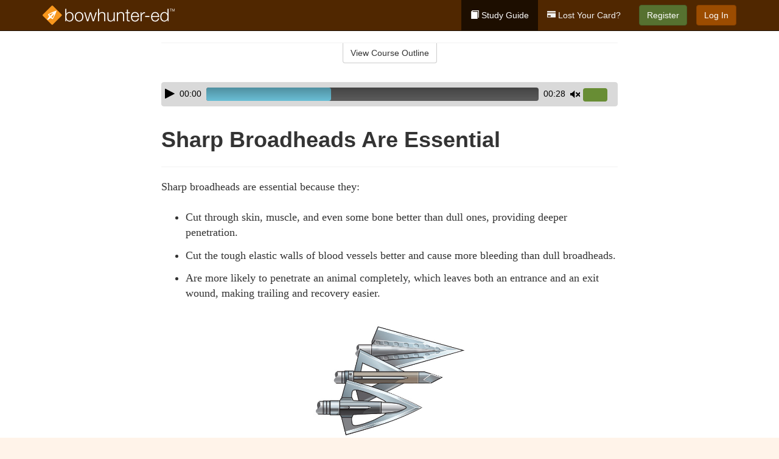

--- FILE ---
content_type: text/html; charset=utf-8
request_url: https://www.bowhunter-ed.com/national/studyGuide/Sharp-Broadheads-Are-Essential/301099_185504/
body_size: 12660
content:
<!doctype html>
<html lang="en" class="bowhunter ">
  <head>
    <meta charset="utf-8">
    <title>Sharp Broadheads Are Essential</title>
    <meta name="viewport" content="width=device-width, initial-scale=1">
    <script data-cfasync="false" data-report-only="off" data-prompt="1" data-ui-shadow-root="open" data-tracker-overrides="GoogleConsentMode:analytics_storage=SaleOfInfo,Analytics;ad_storage=SaleOfInfo,Advertising;ad_personalization=SaleOfInfo,Advertising" src="https://transcend-cdn.com/cm/83b16c33-9e0f-4235-a30b-542ff0278e7f/airgap.js"></script>
    <script src="https://unpkg.com/stimulus@2.0.0/dist/stimulus.umd.js"></script><script src="/assets/gtm-data-layer-463da5ae7e414d9cfe21ef206ce6fb5c962280efd95223ede095409f320661ff.js"></script><script src="/assets/segment-analytics-76c2719ef1a65f9730df9694975e5fd7f0bba250369be69c50506b5ff9f718dc.js"></script>
    <script>
  var KELP = KELP || {};
  KELP.env = {
    environment : "production",
    assetsUrl   : "https://assets.kalkomey.com",
    segmentWriteKey : "0SzrVV265iAzr3l9KFk2EulIqx9kgiIZ",
    segmentEnabled : false
  }
  
</script>
    
      <link rel="icon" type="image/png" sizes="32x32" href="/bowhunter/favicon-32x32.png?v=n7TXlnjj18">
  <link rel="icon" type="image/png" sizes="16x16" href="/bowhunter/favicon-16x16.png?v=n7TXlnjj18">

<link rel="apple-touch-icon" sizes="180x180" href="/bowhunter/apple-touch-icon.png?v=n7TXlnjj18">
<link rel="manifest" href="/bowhunter/site.webmanifest?v=n7TXlnjj18">
<link rel="mask-icon" href="/bowhunter/bowhunter-pinned-tab.svg?v=n7TXlnjj18" color="#f8971d">
<link rel="shortcut icon" href="/bowhunter/favicon.ico?v=n7TXlnjj18">
<meta name="apple-mobile-web-app-title" content="Bowhunter Ed">
<meta name="application-name" content="Bowhunter Ed">


    
    
    
    <link rel="stylesheet" href="/assets/application-417d554aa89e0b06dadb9389cf1ebc21b7bfa32d5c5ba068a5d887583092252d.css" media="all" />
    <link rel="stylesheet" href="/assets/bowhunter/site_bs3-1f5ac4555b6d2bdea4be8ea0f75a73d7b06841e40edcc99e4e1a8af2d6e3b6c4.css" media="all" />
    
    
      <script>
    window.dataLayer = window.dataLayer || []
    dataLayer.push({
      'state': 'US',
      'course_name': 'National Bowhunter Ed Course',
      'course_id': '301099',
      'student_first_name': '',
      'student_last_name': '',
      'student_email': '',
      'student_postal_code': '',
      'student_phone': '',
      'student_age': '',
      'unit': '7',
      'topic': '0',
      'page_rank': '2'
    });
    window.dataLayer.push({'studentID': 'NULL'});
    (function(w,d,s,l,i){w[l]=w[l]||[];w[l].push({'gtm.start':
    new Date().getTime(),event:'gtm.js'});var f=d.getElementsByTagName(s)[0],
    j=d.createElement(s),dl=l!='dataLayer'?'&l='+l:'';j.async=true;j.src=
    'https://www.googletagmanager.com/gtm.js?id='+i+dl;f.parentNode.insertBefore(j,f);
    })(window,document,'script','dataLayer','GTM-K438T78');
  </script>

    <script>
      window.dataLayer = window.dataLayer || [];
      function gtag() {
        dataLayer.push(arguments);
      }
      gtag("js", new Date());
      gtag("config", "GTM-K438T78");
      gtag("set", "developer_id.dODQ2Mj", true);
      gtag('config', "GTM-K438T78", { "ads_data_redaction": true });
    </script>

    
    <script src="//static.tapfiliate.com/tapfiliate.js" type="text/javascript" async></script>
<script type="text/javascript">
  (function(t,a,p){t.TapfiliateObject=a;t[a]=t[a]||function(){
  (t[a].q=t[a].q||[]).push(arguments)}})(window,'tap');

  tap('create', '4377-e8d9e6');
  tap('detect');
</script>
    <!-- Transifex placeholder - SMB -->

    
    <script src="/assets/bowhunter/preload-2fbd62fa71253879c3a1c87a6f07878ac2fb7b997714aeace42eafc5bc0313c2.js"></script>
    <meta name="csrf-param" content="authenticity_token" />
<meta name="csrf-token" content="Gfh9bwLV8vMbAJi1Vz8hIxkJ0EnJM6tZFGmnkERxr28Jq9zXa2ZiXm1k05tRp5zorXZMobE9NLbilfdgxR87vQ" />
      <script>
    !function(c,n,r,t){if(!c[r]){var i,d,p=[];d="PROD"!==t&&t?"STAGING"===t?"https://cdn.gladly.qa/gladly/chat-sdk/widget.js":t:"https://cdn.gladly.com/chat-sdk/widget.js",c[r]={init:function(){i=arguments;var e={then:function(t){return p.push({type:"t",next:t}),e},catch:function(t){return p.push({type:"c",next:t}),e}};return e}},c.__onHelpAppHostReady__=function(t){if(delete c.__onHelpAppHostReady__,(c[r]=t).loaderCdn=d,i)for(var e=t.init.apply(t,i),n=0;n<p.length;n++){var a=p[n];e="t"===a.type?e.then(a.next):e.catch(a.next)}},function(){try{var t=n.getElementsByTagName("script")[0],e=n.createElement("script");e.async=!0,e.src=d+"?q="+(new Date).getTime(),t.parentNode.insertBefore(e,t)}catch(t){}}()}}
    (window,document,'Gladly','PROD');

    window.gladlyConfig = {
      appId: 'kalkomey.com-bowhunter-ed'
    };

    document.addEventListener("DOMContentLoaded", function() {
      function checkForGladlyChatContainer() {
        const gladlyChatContainer = document.getElementById("gladlyChat_container");
        if (gladlyChatContainer) {
          clearInterval(intervalId);
          ignoreGladlyContainerForTransifex(gladlyChatContainer);
        }
      }

      const intervalId = setInterval(checkForGladlyChatContainer, 1000);

      function ignoreGladlyContainerForTransifex(gladlyChatContainer) {
        gladlyChatContainer.classList.add('notranslate');
      }
    });
  </script>

  
  <body data-controller="gtm-data-layer segment-analytics">

      <!-- Google Tag Manager (noscript) -->
  <noscript><iframe src="https://www.googletagmanager.com/ns.html?id=GTM-K438T78" height="0" width="0" style="display:none;visibility:hidden"></iframe></noscript>
  <!-- End Google Tag Manager (noscript) -->

    <!--[if lt IE 11]>
<div class="container center" style="margin-bottom: 18px;">
  <p class="alert alert-warning"><strong>Your browser is <em>out-of-date!</em></strong> You must <a href="https://browsehappy.com/">upgrade to a different browser</a> to experience this site.</p>
</div>
<![endif]-->

    
<a href="#main" class="sr-only sr-only-focusable skip-to-main">Skip to main content</a>

<nav class="navbar navbar-inverse navbar-fixed-top" aria-label="global">
  <div class="container">
    <div class="navbar-header">
      <button type="button" class="navbar-toggle collapsed" data-toggle="collapse" data-target="#header-nav-items" aria-expanded="false">
        <span class="sr-only">Toggle navigation</span>
        <span class="icon-bar"></span>
        <span class="icon-bar"></span>
        <span class="icon-bar"></span>
      </button>
      
<a class="navbar-brand" href="/national">
  <img src="https://assets.kalkomey.com/bowhunter/images/fm/bowhunter-ed-logo-rev.svg" alt="Bowhunter-ed.com" width="217" height="32">
</a>

    </div>

    <div class="collapse navbar-collapse" id="header-nav-items">
      <ul class="nav navbar-nav navbar-right">
        <li class="active">
          <a href="/national/studyGuide/301099/"><span class="glyphicon glyphicon-book" aria-hidden="true"></span> Study Guide</a>
        </li>
          <li>
            <a href="/national/#card-replacement"><span class="glyphicon glyphicon-credit-card" aria-hidden="true"></span> Lost Your Card?</a>
          </li>
        <li >
          <p class="navbar-btn">
            <a id="nav_sign_up_start" class="btn btn-success student-event" href="/#select-your-course">Register</a>
          </p>
        </li>
      <li>
        <p class="navbar-btn">
          <a href="https://www.bowhunter-ed.com/accounts/sign_in/" class="btn btn-primary">Log In</a>
        </p>
      </li>
</ul>

    </div>
  </div>
</nav>


    <main id="main">
      
      <div class="alert-banner">
  <noscript>
    <div class="container">
      <div class="alert alert-warning" role="alert">
        <p><strong>This site requires JavaScript.</strong> Your browser either doesn’t support JavaScript or you have it turned off.</p>
        <p>For this page to function correctly, please enable JavaScript and then refresh the page.</p>
      </div>
    </div>
  </noscript>


</div>

      


<div class="container">
  <div class="row">
    <div class="col-md-10 col-md-offset-1 col-lg-8 col-lg-offset-2">
      <div id="course-progress-nav">
        <hr class="mt-3 mb-0 border-b border-gray-700">
        <div class="panel panel-default course-nav">
          <div class="panel-heading sr-only" id="course-nav-heading">
            <h2 class="panel-title">Course Outline</h2>
          </div>
          <div id="course-nav-panel" class="panel-collapse collapse" aria-labelledby="course-nav-heading">
            <div class="panel-body" id="course-outline">
              <nav aria-label="study guide">
  <ul>
    <li>
      <button class="btn btn-link unit" type="button" data-toggle="collapse" data-target="#u185334" aria-expanded="false" aria-controls="u185334">Unit 1: Introduction to Bowhunting</button>
        <ul id="u185334" class="collapse">
            <li>
              <button class="btn btn-link topic" type="button" data-toggle="collapse" data-target="#u185334-t185335" aria-expanded="false" aria-controls="u185334-t185335">Topic 1: How Bowhunting Developed</button>
                <ul id="u185334-t185335" class="collapse complete">
                    <li><a class="page" href="/national/studyGuide/The-History-of-Modern-Bowhunting/301099_185336/">The History of Modern Bowhunting</a></li>
                    <li><a class="page" href="/national/studyGuide/Video-The-Bowhunting-Tradition/301099_185337/">Video: The Bowhunting Tradition</a></li>
                    <li><a class="page" href="/national/studyGuide/The-Fathers-of-Bowhunting/301099_185338/">The Fathers of Bowhunting</a></li>
                    <li><a class="page" href="/national/studyGuide/Development-of-Bowhunting-Equipment/301099_185339/">Development of Bowhunting Equipment</a></li>
                </ul>
            </li>
            <li>
              <button class="btn btn-link topic" type="button" data-toggle="collapse" data-target="#u185334-t185340" aria-expanded="false" aria-controls="u185334-t185340">Topic 2: The Sport of Bowhunting</button>
                <ul id="u185334-t185340" class="collapse complete">
                    <li><a class="page" href="/national/studyGuide/Video-Why-Bowhunt/301099_185341/">Video: Why Bowhunt</a></li>
                    <li><a class="page" href="/national/studyGuide/Bowhunting-and-Its-Benefits/301099_185342/">Bowhunting and Its Benefits</a></li>
                    <li><a class="page" href="/national/studyGuide/Challenges-of-Hunting-With-a-Bow-and-Arrow/301099_185343/">Challenges of Hunting With a Bow and Arrow</a></li>
                    <li><a class="page" href="/national/studyGuide/Why-People-Hunt-With-a-Bow/301099_185344/">Why People Hunt With a Bow</a></li>
                </ul>
            </li>
            <li>
              <button class="btn btn-link topic" type="button" data-toggle="collapse" data-target="#u185334-t185345" aria-expanded="false" aria-controls="u185334-t185345">Topic 3: Bowhunter Education</button>
                <ul id="u185334-t185345" class="collapse complete">
                    <li><a class="page" href="/national/studyGuide/The-International-Bowhunter-Education-Program-IBEP/301099_185346/">The International Bowhunter Education Program (IBEP)</a></li>
                    <li><a class="page" href="/national/studyGuide/Bill-Wadsworth-and-the-History-of-Bowhunter-Education/301099_185347/">Bill Wadsworth and the History of Bowhunter Education</a></li>
                    <li><a class="page" href="/national/studyGuide/Why-Bowhunter-Education/301099_185584/">Why Bowhunter Education</a></li>
                    <li><a class="page" href="/national/studyGuide/How-Bowhunter-Education-Is-Funded/301099_185348/">How Bowhunter Education Is Funded</a></li>
                    <li><a class="page" href="/national/studyGuide/Bowhunter-s-Resource-Directory/301099_185349/">Bowhunter's Resource Directory</a></li>
                </ul>
            </li>
        </ul>
    </li>
    <li>
      <button class="btn btn-link unit" type="button" data-toggle="collapse" data-target="#u185351" aria-expanded="false" aria-controls="u185351">Unit 2: Understanding Wildlife</button>
        <ul id="u185351" class="collapse">
            <li>
              <button class="btn btn-link topic" type="button" data-toggle="collapse" data-target="#u185351-t185352" aria-expanded="false" aria-controls="u185351-t185352">Topic 1: Wildlife Conservation</button>
                <ul id="u185351-t185352" class="collapse complete">
                    <li><a class="page" href="/national/studyGuide/Conservation-and-Preservation/301099_185353/">Conservation and Preservation</a></li>
                    <li><a class="page" href="/national/studyGuide/Lessons-in-Wildlife-Management/301099_185354/">Lessons in Wildlife Management</a></li>
                    <li><a class="page" href="/national/studyGuide/The-North-American-Model-of-Wildlife-Conservation/301099_185585/">The North American Model of Wildlife Conservation</a></li>
                    <li><a class="page" href="/national/studyGuide/Habitat-Management/301099_185355/">Habitat Management</a></li>
                    <li><a class="page" href="/national/studyGuide/Carrying-Capacity/301099_185356/">Carrying Capacity</a></li>
                    <li><a class="page" href="/national/studyGuide/The-Hunter-s-Role-in-Wildlife-Conservation/301099_185357/">The Hunter's Role in Wildlife Conservation</a></li>
                    <li><a class="page" href="/national/studyGuide/Wildlife-Diseases/301099_185583/">Wildlife Diseases</a></li>
                </ul>
            </li>
            <li>
              <button class="btn btn-link topic" type="button" data-toggle="collapse" data-target="#u185351-t185358" aria-expanded="false" aria-controls="u185351-t185358">Topic 2: Wildlife Management and Conservation Principles</button>
                <ul id="u185351-t185358" class="collapse complete">
                    <li><a class="page" href="/national/studyGuide/The-Wildlife-Manager-s-Role/301099_185359/">The Wildlife Manager's Role</a></li>
                    <li><a class="page" href="/national/studyGuide/Wildlife-Management-Practices/301099_185360/">Wildlife Management Practices</a></li>
                    <li><a class="page" href="/national/studyGuide/Beneficial-Habitat-Management-Practices/301099_185361/">Beneficial Habitat Management Practices</a></li>
                </ul>
            </li>
            <li>
              <button class="btn btn-link topic" type="button" data-toggle="collapse" data-target="#u185351-t185362" aria-expanded="false" aria-controls="u185351-t185362">Topic 3: Wildlife Identification</button>
                <ul id="u185351-t185362" class="collapse complete">
                    <li><a class="page" href="/national/studyGuide/Developing-Wildlife-Identification-Skills/301099_185363/">Developing Wildlife Identification Skills</a></li>
                    <li><a class="page" href="/national/studyGuide/Identifying-Types-of-Deer/301099_185364/">Identifying Types of Deer</a></li>
                </ul>
            </li>
        </ul>
    </li>
    <li>
      <button class="btn btn-link unit" type="button" data-toggle="collapse" data-target="#u185366" aria-expanded="false" aria-controls="u185366">Unit 3: Safe and Responsible Bowhunting</button>
        <ul id="u185366" class="collapse">
            <li>
              <button class="btn btn-link topic" type="button" data-toggle="collapse" data-target="#u185366-t185367" aria-expanded="false" aria-controls="u185366-t185367">Topic 1: Archery and Bowhunting Safety</button>
                <ul id="u185366-t185367" class="collapse complete">
                    <li><a class="page" href="/national/studyGuide/Archery-Safety/301099_185368/">Archery Safety</a></li>
                    <li><a class="page" href="/national/studyGuide/Bowhunting-Safety/301099_185369/">Bowhunting Safety</a></li>
                    <li><a class="page" href="/national/studyGuide/Think-Safety-Checklist/301099_185370/">Think Safety Checklist</a></li>
                </ul>
            </li>
            <li>
              <button class="btn btn-link topic" type="button" data-toggle="collapse" data-target="#u185366-t185371" aria-expanded="false" aria-controls="u185366-t185371">Topic 2: Responsible Bowhunting</button>
                <ul id="u185366-t185371" class="collapse complete">
                    <li><a class="page" href="/national/studyGuide/What-Does-Responsibility-Mean-for-the-Bowhunter/301099_185372/">What Does Responsibility Mean for the Bowhunter?</a></li>
                    <li><a class="page" href="/national/studyGuide/Bowhunting-Regulations/301099_185373/">Bowhunting Regulations</a></li>
                    <li><a class="page" href="/national/studyGuide/Know-the-Law/301099_185374/">Know the Law</a></li>
                    <li><a class="page" href="/national/studyGuide/Ethics/301099_185375/">Ethics</a></li>
                </ul>
            </li>
            <li>
              <button class="btn btn-link topic" type="button" data-toggle="collapse" data-target="#u185366-t185376" aria-expanded="false" aria-controls="u185366-t185376">Topic 3: Responsible Bowhunters Show Respect</button>
                <ul id="u185366-t185376" class="collapse complete">
                    <li><a class="page" href="/national/studyGuide/Know-and-Respect-Your-Personal-Limitations/301099_185377/">Know and Respect Your Personal Limitations</a></li>
                    <li><a class="page" href="/national/studyGuide/Respect-Your-Equipment/301099_185378/">Respect Your Equipment</a></li>
                    <li><a class="page" href="/national/studyGuide/Respect-the-Landowner/301099_185379/">Respect the Landowner</a></li>
                    <li><a class="page" href="/national/studyGuide/Respect-Game-Animals-and-Resources/301099_185380/">Respect Game Animals and Resources</a></li>
                    <li><a class="page" href="/national/studyGuide/Respect-Your-Hunting-Companions/301099_185381/">Respect Your Hunting Companions</a></li>
                    <li><a class="page" href="/national/studyGuide/Respect-Non-Hunters/301099_185382/">Respect Non-Hunters</a></li>
                </ul>
            </li>
            <li>
              <button class="btn btn-link topic" type="button" data-toggle="collapse" data-target="#u185366-t185383" aria-expanded="false" aria-controls="u185366-t185383">Topic 4: Bowhunting's Public Image</button>
                <ul id="u185366-t185383" class="collapse complete">
                    <li><a class="page" href="/national/studyGuide/Speaking-and-Acting-Responsibly/301099_185384/">Speaking and Acting Responsibly</a></li>
                    <li><a class="page" href="/national/studyGuide/Positive-Actions-by-Responsible-Bowhunters/301099_185385/">Positive Actions by Responsible Bowhunters</a></li>
                    <li><a class="page" href="/national/studyGuide/The-Bowhunter-s-Creed/301099_185386/">The Bowhunter's Creed</a></li>
                </ul>
            </li>
        </ul>
    </li>
    <li>
      <button class="btn btn-link unit" type="button" data-toggle="collapse" data-target="#u185388" aria-expanded="false" aria-controls="u185388">Unit 4: Know Your Bow and Arrow</button>
        <ul id="u185388" class="collapse">
            <li>
              <button class="btn btn-link topic" type="button" data-toggle="collapse" data-target="#u185388-t185389" aria-expanded="false" aria-controls="u185388-t185389">Topic 1: The Bow</button>
                <ul id="u185388-t185389" class="collapse complete">
                    <li><a class="page" href="/national/studyGuide/Bows-Are-Short-Range-Hunting-Tools/301099_185390/">Bows Are Short-Range Hunting Tools</a></li>
                    <li><a class="page" href="/national/studyGuide/Bow-Selection/301099_185391/">Bow Selection</a></li>
                    <li><a class="page" href="/national/studyGuide/Dominant-or-Master-Eye/301099_185392/">Dominant or Master Eye</a></li>
                </ul>
            </li>
            <li>
              <button class="btn btn-link topic" type="button" data-toggle="collapse" data-target="#u185388-t185393" aria-expanded="false" aria-controls="u185388-t185393">Topic 2: Types of Bows</button>
                <ul id="u185388-t185393" class="collapse complete">
                    <li><a class="page" href="/national/studyGuide/The-Longbow/301099_185394/">The Longbow</a></li>
                    <li><a class="page" href="/national/studyGuide/The-Recurve-Bow/301099_185395/">The Recurve Bow</a></li>
                    <li><a class="page" href="/national/studyGuide/The-Compound-Bow/301099_185396/">The Compound Bow</a></li>
                </ul>
            </li>
            <li>
              <button class="btn btn-link topic" type="button" data-toggle="collapse" data-target="#u185388-t185397" aria-expanded="false" aria-controls="u185388-t185397">Topic 3: The Arrow</button>
                <ul id="u185388-t185397" class="collapse complete">
                    <li><a class="page" href="/national/studyGuide/The-Shaft/301099_185398/">The Shaft</a></li>
                    <li><a class="page" href="/national/studyGuide/Fletching/301099_185399/">Fletching</a></li>
                    <li><a class="page" href="/national/studyGuide/The-Nock-and-the-String-Loop/301099_185400/">The Nock and the String Loop</a></li>
                </ul>
            </li>
            <li>
              <button class="btn btn-link topic" type="button" data-toggle="collapse" data-target="#u185388-t185401" aria-expanded="false" aria-controls="u185388-t185401">Topic 4: Arrow Points</button>
                <ul id="u185388-t185401" class="collapse complete">
                    <li><a class="page" href="/national/studyGuide/Types-of-Arrow-Points/301099_185402/">Types of Arrow Points</a></li>
                    <li><a class="page" href="/national/studyGuide/Broadheads/301099_185403/">Broadheads</a></li>
                    <li><a class="page" href="/national/studyGuide/Types-of-Broadheads/301099_185404/">Types of Broadheads</a></li>
                </ul>
            </li>
            <li>
              <button class="btn btn-link topic" type="button" data-toggle="collapse" data-target="#u185388-t185405" aria-expanded="false" aria-controls="u185388-t185405">Topic 5: Matching Arrows With Your Bow</button>
                <ul id="u185388-t185405" class="collapse complete">
                    <li><a class="page" href="/national/studyGuide/Importance-of-Matching-Arrows-to-Your-Bow/301099_185406/">Importance of Matching Arrows to Your Bow</a></li>
                    <li><a class="page" href="/national/studyGuide/Spine-and-Archer-s-Paradox/301099_185407/">Spine and Archer's Paradox</a></li>
                    <li><a class="page" href="/national/studyGuide/Arrow-Shaft-Length-and-Labeling/301099_185408/">Arrow Shaft Length and Labeling</a></li>
                    <li><a class="page" href="/national/studyGuide/Checking-Alignment/301099_185409/">Checking Alignment</a></li>
                </ul>
            </li>
            <li>
              <button class="btn btn-link topic" type="button" data-toggle="collapse" data-target="#u185388-t185410" aria-expanded="false" aria-controls="u185388-t185410">Topic 6: Accessories</button>
                <ul id="u185388-t185410" class="collapse complete">
                    <li><a class="page" href="/national/studyGuide/Accessories/301099_185411/">Accessories</a></li>
                    <li><a class="page" href="/national/studyGuide/More-Accessories/301099_185412/">More Accessories</a></li>
                </ul>
            </li>
            <li>
              <button class="btn btn-link topic" type="button" data-toggle="collapse" data-target="#u185388-t185413" aria-expanded="false" aria-controls="u185388-t185413">Topic 7: Bowhunting Equipment Review</button>
                <ul id="u185388-t185413" class="collapse complete">
                    <li><a class="page" href="/national/studyGuide/Video-Gearing-Up/301099_185414/">Video: Gearing Up</a></li>
                </ul>
            </li>
        </ul>
    </li>
    <li>
      <button class="btn btn-link unit" type="button" data-toggle="collapse" data-target="#u185416" aria-expanded="false" aria-controls="u185416">Unit 5: Preparation Before the Hunt</button>
        <ul id="u185416" class="collapse">
            <li>
              <button class="btn btn-link topic" type="button" data-toggle="collapse" data-target="#u185416-t185417" aria-expanded="false" aria-controls="u185416-t185417">Topic 1: The Well-Dressed Bowhunter</button>
                <ul id="u185416-t185417" class="collapse complete">
                    <li><a class="page" href="/national/studyGuide/Clothing-Selection-Is-Critical/301099_185418/">Clothing Selection Is Critical</a></li>
                    <li><a class="page" href="/national/studyGuide/Staying-Warm-in-Cold-Weather/301099_185419/">Staying Warm in Cold Weather</a></li>
                    <li><a class="page" href="/national/studyGuide/Staying-Dry-in-Wet-Weather/301099_185420/">Staying Dry in Wet Weather</a></li>
                    <li><a class="page" href="/national/studyGuide/The-Invisible-Bowhunter/301099_185421/">The Invisible Bowhunter</a></li>
                </ul>
            </li>
            <li>
              <button class="btn btn-link topic" type="button" data-toggle="collapse" data-target="#u185416-t185422" aria-expanded="false" aria-controls="u185416-t185422">Topic 2: Bow Shooting Basics</button>
                <ul id="u185416-t185422" class="collapse complete">
                    <li><a class="page" href="/national/studyGuide/Six-Basic-Steps-for-Shooting/301099_185423/">Six Basic Steps for Shooting</a></li>
                    <li><a class="page" href="/national/studyGuide/Video-Archery-Practice/301099_185424/">Video: Archery Practice</a></li>
                    <li><a class="page" href="/national/studyGuide/Bow-Shooting-Errors/301099_185425/">Bow-Shooting Errors</a></li>
                    <li><a class="page" href="/national/studyGuide/Basic-Target-Practice/301099_185426/">Basic Target Practice</a></li>
                </ul>
            </li>
            <li>
              <button class="btn btn-link topic" type="button" data-toggle="collapse" data-target="#u185416-t185427" aria-expanded="false" aria-controls="u185416-t185427">Topic 3: Perfecting Your Archery Skills</button>
                <ul id="u185416-t185427" class="collapse complete">
                    <li><a class="page" href="/national/studyGuide/Sighting-In/301099_185428/">Sighting-In</a></li>
                    <li><a class="page" href="/national/studyGuide/Advanced-Archery-Practice-for-the-Hunt/301099_185429/">Advanced Archery Practice for the Hunt</a></li>
                    <li><a class="page" href="/national/studyGuide/Stump-Shooting-and-Yukon-Roving/301099_185430/">Stump Shooting and Yukon Roving</a></li>
                </ul>
            </li>
            <li>
              <button class="btn btn-link topic" type="button" data-toggle="collapse" data-target="#u185416-t185431" aria-expanded="false" aria-controls="u185416-t185431">Topic 4: Judging Distances</button>
                <ul id="u185416-t185431" class="collapse complete">
                    <li><a class="page" href="/national/studyGuide/Distance-Judging-Is-Critical-for-Shot-Placement/301099_185432/">Distance Judging Is Critical for Shot Placement</a></li>
                    <li><a class="page" href="/national/studyGuide/Distance-Judging-Methods/301099_185433/">Distance Judging Methods</a></li>
                    <li><a class="page" href="/national/studyGuide/Actual-Distance-Judging-Exercise/301099_185434/">Actual Distance Judging Exercise</a></li>
                </ul>
            </li>
            <li>
              <button class="btn btn-link topic" type="button" data-toggle="collapse" data-target="#u185416-t185435" aria-expanded="false" aria-controls="u185416-t185435">Topic 5: Preparing to Hunt Your Quarry</button>
                <ul id="u185416-t185435" class="collapse complete">
                    <li><a class="page" href="/national/studyGuide/Study-Your-Quarry/301099_185436/">Study Your Quarry</a></li>
                    <li><a class="page" href="/national/studyGuide/Scout-the-Hunting-Area/301099_185437/">Scout the Hunting Area</a></li>
                </ul>
            </li>
        </ul>
    </li>
    <li>
      <button class="btn btn-link unit" type="button" data-toggle="collapse" data-target="#u185439" aria-expanded="false" aria-controls="u185439">Unit 6: Crossbows</button>
        <ul id="u185439" class="collapse">
            <li>
              <button class="btn btn-link topic" type="button" data-toggle="collapse" data-target="#u185439-t185440" aria-expanded="false" aria-controls="u185439-t185440">Topic 1: Know Your Crossbow and Arrows</button>
                <ul id="u185439-t185440" class="collapse complete">
                    <li><a class="page" href="/national/studyGuide/Background/301099_185441/">Background</a></li>
                    <li><a class="page" href="/national/studyGuide/Comparing-a-Conventional-Bow-to-a-Crossbow/301099_185442/">Comparing a Conventional Bow to a Crossbow</a></li>
                    <li><a class="page" href="/national/studyGuide/Parts-of-a-Crossbow/301099_185443/">Parts of a Crossbow</a></li>
                    <li><a class="page" href="/national/studyGuide/Recurve-vs.-Compound-Crossbow/301099_185444/">Recurve vs. Compound Crossbow</a></li>
                    <li><a class="page" href="/national/studyGuide/Arrows/301099_185445/">Arrows</a></li>
                    <li><a class="page" href="/national/studyGuide/Broadheads/301099_185581/">Broadheads</a></li>
                </ul>
            </li>
            <li>
              <button class="btn btn-link topic" type="button" data-toggle="collapse" data-target="#u185439-t185446" aria-expanded="false" aria-controls="u185439-t185446">Topic 2: Cocking Devices</button>
                <ul id="u185439-t185446" class="collapse complete">
                    <li><a class="page" href="/national/studyGuide/Manual-Cocking/301099_185447/">Manual Cocking</a></li>
                    <li><a class="page" href="/national/studyGuide/The-Need-for-Cocking-Aids/301099_185448/">The Need for Cocking Aids</a></li>
                    <li><a class="page" href="/national/studyGuide/Cocking-Harness/301099_185449/">Cocking Harness</a></li>
                    <li><a class="page" href="/national/studyGuide/Hand-Cranks/301099_185450/">Hand Cranks</a></li>
                    <li><a class="page" href="/national/studyGuide/Uncocking-a-Crossbow/301099_185451/">Uncocking a Crossbow</a></li>
                </ul>
            </li>
            <li>
              <button class="btn btn-link topic" type="button" data-toggle="collapse" data-target="#u185439-t185452" aria-expanded="false" aria-controls="u185439-t185452">Topic 3: Other Accessories</button>
                <ul id="u185439-t185452" class="collapse complete">
                    <li><a class="page" href="/national/studyGuide/Quivers/301099_185453/">Quivers</a></li>
                    <li><a class="page" href="/national/studyGuide/Sight-Systems/301099_185454/">Sight Systems</a></li>
                </ul>
            </li>
            <li>
              <button class="btn btn-link topic" type="button" data-toggle="collapse" data-target="#u185439-t185455" aria-expanded="false" aria-controls="u185439-t185455">Topic 4: Crossbow Shooting</button>
                <ul id="u185439-t185455" class="collapse complete">
                    <li><a class="page" href="/national/studyGuide/Preparing-to-Shoot/301099_185456/">Preparing to Shoot</a></li>
                    <li><a class="page" href="/national/studyGuide/Sighting-In-Your-Crossbow/301099_185457/">Sighting-In Your Crossbow</a></li>
                    <li><a class="page" href="/national/studyGuide/Centering-the-Crossbow-String-s-Center-Serving-Area/301099_185458/">Centering the Crossbow String's Center Serving Area</a></li>
                    <li><a class="page" href="/national/studyGuide/Cocking-the-Crossbow/301099_185459/">Cocking the Crossbow</a></li>
                    <li><a class="page" href="/national/studyGuide/Holding-the-Crossbow/301099_185460/">Holding the Crossbow</a></li>
                    <li><a class="page" href="/national/studyGuide/Aiming-With-Sights/301099_185461/">Aiming With Sights</a></li>
                    <li><a class="page" href="/national/studyGuide/Shooting-the-Crossbow/301099_185462/">Shooting the Crossbow</a></li>
                    <li><a class="page" href="/national/studyGuide/Crossbow-Hunting-From-an-Elevated-Stand/301099_185463/">Crossbow Hunting From an Elevated Stand</a></li>
                    <li><a class="page" href="/national/studyGuide/Video-Crossbow-Safety/301099_185464/">Video: Crossbow Safety </a></li>
                    <li><a class="page" href="/national/studyGuide/Range-Requirements/301099_185465/">Range Requirements</a></li>
                </ul>
            </li>
        </ul>
    </li>
    <li>
      <button class="btn btn-link unit" type="button" data-toggle="collapse" data-target="#u185467" aria-expanded="false" aria-controls="u185467">Unit 7: Methods of Bowhunting</button>
        <ul id="u185467" class="collapse">
            <li>
              <button class="btn btn-link topic" type="button" data-toggle="collapse" data-target="#u185467-t185468" aria-expanded="false" aria-controls="u185467-t185468">Topic 1: Ways to Bowhunt</button>
                <ul id="u185467-t185468" class="collapse complete">
                    <li><a class="page" href="/national/studyGuide/Video-Bowhunting-Methods/301099_185469/">Video: Bowhunting Methods</a></li>
                </ul>
            </li>
            <li>
              <button class="btn btn-link topic" type="button" data-toggle="collapse" data-target="#u185467-t185470" aria-expanded="false" aria-controls="u185467-t185470">Topic 2: Ground Bowhunting Methods</button>
                <ul id="u185467-t185470" class="collapse complete">
                    <li><a class="page" href="/national/studyGuide/Still-Hunting-Stalking-and-Glassing/301099_185471/">Still Hunting, Stalking, and Glassing</a></li>
                    <li><a class="page" href="/national/studyGuide/Ground-Blinds/301099_185472/">Ground Blinds</a></li>
                    <li><a class="page" href="/national/studyGuide/Pit-Blinds/301099_185473/">Pit Blinds</a></li>
                </ul>
            </li>
            <li>
              <button class="btn btn-link topic" type="button" data-toggle="collapse" data-target="#u185467-t185474" aria-expanded="false" aria-controls="u185467-t185474">Topic 3: Hunting From Elevated Stands</button>
                <ul id="u185467-t185474" class="collapse complete">
                    <li><a class="page" href="/national/studyGuide/Introduction-to-Elevated-Stands/301099_185475/">Introduction to Elevated Stands</a></li>
                    <li><a class="page" href="/national/studyGuide/Types-of-Portable-Tree-Stands/301099_185476/">Types of Portable Tree Stands</a></li>
                    <li><a class="page" href="/national/studyGuide/Portable-Tree-Stands-Hang-On-Stands/301099_185477/">Portable Tree Stands: Hang-On Stands</a></li>
                    <li><a class="page" href="/national/studyGuide/Portable-Tree-Stands-Climbing-Stands/301099_185478/">Portable Tree Stands: Climbing Stands</a></li>
                    <li><a class="page" href="/national/studyGuide/Portable-Tree-Stands-Ladder-Stands/301099_185479/">Portable Tree Stands: Ladder Stands</a></li>
                    <li><a class="page" href="/national/studyGuide/Tripods-Quadpods-or-Tower-Stands-Free-Standing/301099_185480/">Tripods, Quadpods, or Tower Stands  (Free-Standing)</a></li>
                    <li><a class="page" href="/national/studyGuide/Judging-Distances-From-Elevated-Stands/301099_185481/">Judging Distances From Elevated Stands</a></li>
                </ul>
            </li>
            <li>
              <button class="btn btn-link topic" type="button" data-toggle="collapse" data-target="#u185467-t185482" aria-expanded="false" aria-controls="u185467-t185482">Topic 4: Elevated Stand Safety</button>
                <ul id="u185467-t185482" class="collapse complete">
                    <li><a class="page" href="/national/studyGuide/Protect-Against-Accidental-Falls/301099_185483/">Protect Against Accidental Falls</a></li>
                    <li><a class="page" href="/national/studyGuide/Inspecting-and-Preparing-Stands/301099_185485/">Inspecting and Preparing Stands</a></li>
                    <li><a class="page" href="/national/studyGuide/Selecting-a-Stand-Location/301099_185486/">Selecting a Stand Location</a></li>
                    <li><a class="page" href="/national/studyGuide/Video-Preparing-to-Hunt-From-a-Tree-Stand/301099_185487/">Video: Preparing to Hunt From a Tree Stand</a></li>
                    <li><a class="page" href="/national/studyGuide/Fall-Arrest-Systems-FASs/301099_185488/">Fall-Arrest Systems (FASs)</a></li>
                    <li><a class="page" href="/national/studyGuide/Tree-Stand-Safety-Study/301099_297379/">Tree Stand Safety Study</a></li>
                    <li><a class="page" href="/national/studyGuide/Video-Hunting-From-a-Tree-Stand/301099_185489/">Video: Hunting From a Tree Stand</a></li>
                    <li><a class="page" href="/national/studyGuide/Hauling-Hunting-Equipment-Into-a-Stand/301099_185490/">Hauling Hunting Equipment Into a Stand</a></li>
                    <li><a class="page" href="/national/studyGuide/Tree-Stand-Safety-Rope-System/301099_297380/">Tree Stand Safety Rope System</a></li>
                    <li><a class="page" href="/national/studyGuide/Hunting-Saddles/301099_297381/">Hunting Saddles</a></li>
                </ul>
            </li>
            <li>
              <button class="btn btn-link topic" type="button" data-toggle="collapse" data-target="#u185467-t185491" aria-expanded="false" aria-controls="u185467-t185491">Topic 5: Scents, Lures, Game Calls, and Decoys</button>
                <ul id="u185467-t185491" class="collapse complete">
                    <li><a class="page" href="/national/studyGuide/Scents-and-Lures/301099_185492/">Scents and Lures</a></li>
                    <li><a class="page" href="/national/studyGuide/Cover-Scents-and-Attractants/301099_185493/">Cover Scents and Attractants</a></li>
                    <li><a class="page" href="/national/studyGuide/White-Tailed-Deer-Tips/301099_185494/">White-Tailed Deer Tips</a></li>
                    <li><a class="page" href="/national/studyGuide/Game-Calls/301099_185495/">Game Calls</a></li>
                    <li><a class="page" href="/national/studyGuide/Decoys/301099_185586/">Decoys</a></li>
                </ul>
            </li>
            <li>
              <button class="btn btn-link topic" type="button" data-toggle="collapse" data-target="#u185467-t185496" aria-expanded="false" aria-controls="u185467-t185496">Topic 6: Bowfishing</button>
                <ul id="u185467-t185496" class="collapse complete">
                    <li><a class="page" href="/national/studyGuide/Bowfishing-Overview/301099_185497/">Bowfishing Overview</a></li>
                    <li><a class="page" href="/national/studyGuide/Bowfishing-Equipment/301099_185498/">Bowfishing Equipment</a></li>
                </ul>
            </li>
        </ul>
    </li>
    <li>
      <button class="btn btn-link unit" type="button" data-toggle="collapse" data-target="#u185500" aria-expanded="false" aria-controls="u185500">Unit 8: Shot Placement and Recovery Techniques</button>
        <ul id="u185500" class="collapse">
            <li>
              <button class="btn btn-link topic" type="button" data-toggle="collapse" data-target="#u185500-t185501" aria-expanded="false" aria-controls="u185500-t185501">Topic 1: Shot Impact</button>
                <ul id="u185500-t185501" class="collapse complete">
                    <li><a class="page" href="/national/studyGuide/How-Arrows-and-Bullets-Differ/301099_185502/">How Arrows and Bullets Differ</a></li>
                    <li><a class="page" href="/national/studyGuide/How-a-Broadhead-Causes-Death/301099_185503/">How a Broadhead Causes Death</a></li>
                    <li><a class="page" href="/national/studyGuide/Sharp-Broadheads-Are-Essential/301099_185504/">Sharp Broadheads Are Essential</a></li>
                </ul>
            </li>
            <li>
              <button class="btn btn-link topic" type="button" data-toggle="collapse" data-target="#u185500-t185505" aria-expanded="false" aria-controls="u185500-t185505">Topic 2: Shot Placement</button>
                <ul id="u185500-t185505" class="collapse complete">
                    <li><a class="page" href="/national/studyGuide/Proper-Shot-Placement-Is-Critical/301099_185506/">Proper Shot Placement Is Critical</a></li>
                    <li><a class="page" href="/national/studyGuide/Chest-Cavity-The-Main-Vital-Area/301099_185507/">Chest Cavity: The Main Vital Area</a></li>
                    <li><a class="page" href="/national/studyGuide/Video-Locating-the-Vital-Area/301099_185582/">Video: Locating the Vital Area</a></li>
                    <li><a class="page" href="/national/studyGuide/Abdominal-Cavity/301099_185508/">Abdominal Cavity</a></li>
                    <li><a class="page" href="/national/studyGuide/Shots-Outside-the-Main-Body-Cavities/301099_185509/">Shots Outside the Main Body Cavities</a></li>
                    <li><a class="page" href="/national/studyGuide/Spine-Shots/301099_185510/">Spine Shots</a></li>
                    <li><a class="page" href="/national/studyGuide/Special-Situation-Large-Bears/301099_185511/">Special Situation: Large Bears</a></li>
                </ul>
            </li>
            <li>
              <button class="btn btn-link topic" type="button" data-toggle="collapse" data-target="#u185500-t185512" aria-expanded="false" aria-controls="u185500-t185512">Topic 3: Shot Strategy</button>
                <ul id="u185500-t185512" class="collapse complete">
                    <li><a class="page" href="/national/studyGuide/Plan-and-Practice-Your-Shot-Strategy/301099_185513/">Plan and Practice Your Shot Strategy</a></li>
                    <li><a class="page" href="/national/studyGuide/Ethical-Hunting-and-the-Risks-of-Long-Shots/301099_185514/">Ethical Hunting and the Risks of Long Shots</a></li>
                    <li><a class="page" href="/national/studyGuide/Animation-Choosing-the-Proper-Shot-Angle/301099_185515/">Animation: Choosing the Proper Shot Angle</a></li>
                    <li><a class="page" href="/national/studyGuide/Consider-Your-Location/301099_185516/">Consider Your Location</a></li>
                    <li><a class="page" href="/national/studyGuide/Video-Taking-Effective-Shots/301099_185517/">Video: Taking Effective Shots</a></li>
                </ul>
            </li>
            <li>
              <button class="btn btn-link topic" type="button" data-toggle="collapse" data-target="#u185500-t185518" aria-expanded="false" aria-controls="u185500-t185518">Topic 4: Choose the Proper Shot Angle</button>
                <ul id="u185500-t185518" class="collapse complete">
                    <li><a class="page" href="/national/studyGuide/Shot-Angles-Broadside/301099_185519/">Shot Angles: Broadside</a></li>
                    <li><a class="page" href="/national/studyGuide/Shot-Angles-Quartering-Away/301099_185520/">Shot Angles: Quartering-Away</a></li>
                    <li><a class="page" href="/national/studyGuide/Shot-Angles-Quartering-Toward/301099_185521/">Shot Angles: Quartering-Toward</a></li>
                    <li><a class="page" href="/national/studyGuide/Shot-Angles-Head-On-and-Rear-End/301099_185522/">Shot Angles: Head-On and Rear-End</a></li>
                    <li><a class="page" href="/national/studyGuide/Video-Choosing-the-Best-Shot-Angles/301099_185523/">Video: Choosing the Best Shot Angles</a></li>
                </ul>
            </li>
            <li>
              <button class="btn btn-link topic" type="button" data-toggle="collapse" data-target="#u185500-t185524" aria-expanded="false" aria-controls="u185500-t185524">Topic 5: Setting Up the Perfect Shot</button>
                <ul id="u185500-t185524" class="collapse complete">
                    <li><a class="page" href="/national/studyGuide/Planning-for-a-Perfect-Shot/301099_185525/">Planning for a Perfect Shot</a></li>
                    <li><a class="page" href="/national/studyGuide/Picking-the-Right-Moment-to-Shoot/301099_185526/">Picking the Right Moment to Shoot</a></li>
                    <li><a class="page" href="/national/studyGuide/Why-Shots-Go-Wrong/301099_185527/">Why Shots Go Wrong</a></li>
                    <li><a class="page" href="/national/studyGuide/Jumping-the-String/301099_185528/">Jumping the String</a></li>
                    <li><a class="page" href="/national/studyGuide/Video-Shot-Selection/301099_185529/">Video: Shot Selection</a></li>
                </ul>
            </li>
            <li>
              <button class="btn btn-link topic" type="button" data-toggle="collapse" data-target="#u185500-t185530" aria-expanded="false" aria-controls="u185500-t185530">Topic 6: Big Game Recovery</button>
                <ul id="u185500-t185530" class="collapse complete">
                    <li><a class="page" href="/national/studyGuide/Steps-for-a-Successful-Recovery/301099_185531/">Steps for a Successful Recovery</a></li>
                    <li><a class="page" href="/national/studyGuide/Attention-to-Clues/301099_185532/">Attention to Clues</a></li>
                    <li><a class="page" href="/national/studyGuide/When-to-Begin-Recovery/301099_185533/">When to Begin Recovery</a></li>
                    <li><a class="page" href="/national/studyGuide/Trailing-Game-and-Blood-Sign/301099_185534/">Trailing Game and Blood Sign</a></li>
                    <li><a class="page" href="/national/studyGuide/White-Tailed-Deer-Hair-Can-Give-Clues/301099_185535/">White-Tailed Deer Hair Can Give Clues</a></li>
                    <li><a class="page" href="/national/studyGuide/Lost-Sign/301099_185536/">Lost Sign</a></li>
                    <li><a class="page" href="/national/studyGuide/Nighttime-Tracking/301099_185537/">Nighttime Tracking</a></li>
                </ul>
            </li>
            <li>
              <button class="btn btn-link topic" type="button" data-toggle="collapse" data-target="#u185500-t185538" aria-expanded="false" aria-controls="u185500-t185538">Topic 7: Field Care of Game</button>
                <ul id="u185500-t185538" class="collapse complete">
                    <li><a class="page" href="/national/studyGuide/Approaching-Downed-Game/301099_185539/">Approaching Downed Game</a></li>
                    <li><a class="page" href="/national/studyGuide/Field-Care-Basics/301099_185540/">Field Care Basics</a></li>
                    <li><a class="page" href="/national/studyGuide/Field-Dressing-Techniques/301099_185541/">Field Dressing Techniques</a></li>
                    <li><a class="page" href="/national/studyGuide/Game-Care-Kit/301099_185542/">Game Care Kit</a></li>
                    <li><a class="page" href="/national/studyGuide/Moving-a-Big-Game-Animal/301099_185543/">Moving a Big Game Animal</a></li>
                    <li><a class="page" href="/national/studyGuide/About-Game-Meat/301099_185544/">About Game Meat</a></li>
                </ul>
            </li>
            <li>
              <button class="btn btn-link topic" type="button" data-toggle="collapse" data-target="#u185500-t185545" aria-expanded="false" aria-controls="u185500-t185545">Topic 8: Putting It All Together</button>
                <ul id="u185500-t185545" class="collapse complete">
                    <li><a class="page" href="/national/studyGuide/Video-Hey-I-Got-One/301099_185546/">Video: Hey, I Got One </a></li>
                </ul>
            </li>
        </ul>
    </li>
    <li>
      <button class="btn btn-link unit" type="button" data-toggle="collapse" data-target="#u185548" aria-expanded="false" aria-controls="u185548">Unit 9: Outdoor Preparedness</button>
        <ul id="u185548" class="collapse">
            <li>
              <button class="btn btn-link topic" type="button" data-toggle="collapse" data-target="#u185548-t185549" aria-expanded="false" aria-controls="u185548-t185549">Topic 1: Importance of Planning and Preparation</button>
                <ul id="u185548-t185549" class="collapse complete">
                    <li><a class="page" href="/national/studyGuide/Preparing-for-Risks/301099_185550/">Preparing for Risks</a></li>
                    <li><a class="page" href="/national/studyGuide/Preparing-a-Hunting-Plan/301099_185551/">Preparing a Hunting Plan</a></li>
                    <li><a class="page" href="/national/studyGuide/Planning-a-Bowhunting-Trip-Far-Away/301099_185552/">Planning a Bowhunting Trip Far Away</a></li>
                    <li><a class="page" href="/national/studyGuide/Primary-Hazards/301099_185553/">Primary Hazards</a></li>
                    <li><a class="page" href="/national/studyGuide/Gearing-Up-for-Safety/301099_185554/">Gearing Up for Safety</a></li>
                    <li><a class="page" href="/national/studyGuide/Survival-Kit/301099_185555/">Survival Kit</a></li>
                </ul>
            </li>
            <li>
              <button class="btn btn-link topic" type="button" data-toggle="collapse" data-target="#u185548-t185556" aria-expanded="false" aria-controls="u185548-t185556">Topic 2: First Aid</button>
                <ul id="u185548-t185556" class="collapse complete">
                    <li><a class="page" href="/national/studyGuide/First-Aid-Bleeding-and-Arrow-Wounds/301099_185557/">First Aid: Bleeding and Arrow Wounds</a></li>
                    <li><a class="page" href="/national/studyGuide/First-Aid-Falls-and-Broken-Bones/301099_185558/">First Aid: Falls and Broken Bones</a></li>
                    <li><a class="page" href="/national/studyGuide/First-Aid-Kit/301099_185559/">First-Aid Kit</a></li>
                </ul>
            </li>
            <li>
              <button class="btn btn-link topic" type="button" data-toggle="collapse" data-target="#u185548-t185560" aria-expanded="false" aria-controls="u185548-t185560">Topic 3: Topographic Maps and Compasses</button>
                <ul id="u185548-t185560" class="collapse complete">
                    <li><a class="page" href="/national/studyGuide/Reading-a-Topographic-Map/301099_185561/">Reading a Topographic Map</a></li>
                    <li><a class="page" href="/national/studyGuide/Selecting-a-Compass/301099_185562/">Selecting a Compass</a></li>
                    <li><a class="page" href="/national/studyGuide/Red-Fred-in-the-Shed-Using-a-Compass/301099_185563/">Red Fred in the Shed: Using a Compass</a></li>
                    <li><a class="page" href="/national/studyGuide/Declination/301099_185564/">Declination</a></li>
                    <li><a class="page" href="/national/studyGuide/Plotting-Your-Progress/301099_185565/">Plotting Your Progress</a></li>
                    <li><a class="page" href="/national/studyGuide/Global-Positioning-System-GPS/301099_185566/">Global Positioning System (GPS)</a></li>
                </ul>
            </li>
            <li>
              <button class="btn btn-link topic" type="button" data-toggle="collapse" data-target="#u185548-t185567" aria-expanded="false" aria-controls="u185548-t185567">Topic 4: Survival Skills If You Get Lost</button>
                <ul id="u185548-t185567" class="collapse complete">
                    <li><a class="page" href="/national/studyGuide/If-You-Get-Lost/301099_185568/">If You Get Lost</a></li>
                    <li><a class="page" href="/national/studyGuide/Prepare-Shelter/301099_185569/">Prepare Shelter</a></li>
                    <li><a class="page" href="/national/studyGuide/Build-a-Fire/301099_185570/">Build a Fire</a></li>
                    <li><a class="page" href="/national/studyGuide/Signal-for-Help/301099_185571/">Signal for Help</a></li>
                    <li><a class="page" href="/national/studyGuide/Drink-Water-and-Eat-Food/301099_185572/">Drink Water and Eat Food</a></li>
                </ul>
            </li>
            <li>
              <button class="btn btn-link topic" type="button" data-toggle="collapse" data-target="#u185548-t185573" aria-expanded="false" aria-controls="u185548-t185573">Topic 5: Coping With Extreme Weather</button>
                <ul id="u185548-t185573" class="collapse complete">
                    <li><a class="page" href="/national/studyGuide/Hypothermia/301099_185574/">Hypothermia</a></li>
                    <li><a class="page" href="/national/studyGuide/Symptoms-and-Treatment-of-Hypothermia/301099_185575/">Symptoms and Treatment of Hypothermia</a></li>
                    <li><a class="page" href="/national/studyGuide/Heat-Exhaustion/301099_185576/">Heat Exhaustion</a></li>
                    <li><a class="page" href="/national/studyGuide/Heat-Stroke/301099_185577/">Heat Stroke</a></li>
                </ul>
            </li>
        </ul>
    </li>
  </ul>
</nav>

            </div>
          </div>
          <div class="panel-footer text-center">
            <button id="course-nav-toggle" class="btn btn-default" type="button" data-toggle="collapse" data-target="#course-nav-panel" aria-expanded="false" aria-controls="course-nav-panel">
              View Course Outline
            </button>
          </div>
        </div>
      </div>
    </div>
  </div>
  <div class="row">
    <div class="col-md-10 col-md-offset-1 col-lg-8 col-lg-offset-2">
      <article class="course-content">
        <a href="#course-content-header" class="sr-only">Skip audio player</a>
        <link rel="stylesheet" href="/assets/course-audio-07f3f94041a0ddb1a338eb13004f98f977d286cc2d81a1e85c6cc5a38a2d0b11.css" />
<audio id="courseAudio" class="mejs__bootstrap" controls lang="en"
  data-available-languages="en">
	<source id="defaultAudioSrc" src="https://d1gauvjdl5i2zn.cloudfront.net/en/audio/national/07-01-03.mp3" type="audio/mpeg" />
	<source id="mp4AudioSrc" src="https://d1gauvjdl5i2zn.cloudfront.net/en/audio/national/07-01-03.m4a" type="audio/mp4" />
	<source id="oggAudioSrc" src="https://d1gauvjdl5i2zn.cloudfront.net/en/audio/national/07-01-03.ogg" type="audio/ogg" />
</audio>

        <header id="course-content-header" class="page-header">
          <h1>Sharp Broadheads Are Essential</h1>
        </header> <!-- end .page-header -->
        <div class="content">
          <span tx-content="translate_urls" style="display: contents;">
  <p>Sharp broadheads are essential because they:</p>
<ul>
  <li>Cut through skin, muscle, and even some bone better than dull ones, providing deeper penetration.</li>
	<li>Cut the tough elastic walls of blood vessels better and cause more bleeding than dull broadheads.</li>
	<li>Are more likely to penetrate an animal completely, which leaves both an entrance and an exit wound, making trailing and recovery easier.</li>
</ul>

</span>

<figure tx-content="translate_urls">
	<img src="https://ke-courses-production.s3.amazonaws.com/asset_files/production/162/attachments/original/arrow-broadhead.jpg?1519055631" alt="Broadhead points"
   width="250"
   height="198"
   />
</figure>

        </div>
      </article>

      <ul class="list-inline course-location">
        <li><span class="label label-primary">Unit 8 of 9</span></li>
        <li><span class="label label-primary">Topic 1 of 8</span></li>
        <li><span class="label label-primary">Page 3 of 3</span></li>
      </ul>
      <div class="course-controls-group">
        <a class="btn btn-lg btn-default"
            href="/national/studyGuide/How-a-Broadhead-Causes-Death/301099_185503/"
            rel="prev">
          Previous
        </a>
        <a class="btn btn-lg btn-success"
            href="/national/studyGuide/Proper-Shot-Placement-Is-Critical/301099_185506/"
            rel="next">
          Next
        </a>
        <a class="btn btn-lg btn-block-xs btn-default study-guide-link"
            href="/national/studyGuide/301099/">
          Back to the Study Guide Index
        </a>
      </div><!-- end .course-controls-group -->

      
    </div>
  </div>
</div>


<!--  -->

    </main>

    <footer class="course-footer">
  <div class="container">
    <div class="row">
      <div id="about-program" class="col-sm-6">
          <a href="/">
            <img loading="lazy" class="wordmark" src="https://assets.kalkomey.com/bowhunter/images/fm/bowhunter-ed-logo.svg" alt="bowhunter-ed.com" width="218" height="32" />
          </a>
        <p>Bowhunter-ed.com is produced by Kalkomey Enterprises, LLC. Kalkomey is an official state-delegated provider that provides bowhunting education courses and certification and publishing bowhunting safety education materials.</p>
        <div class="social">
          <p class="h3">Follow Us</p>
          <ul class="list-inline list-social">
  <li>
    <a class="twitter" href="https://twitter.com/bowhunter_ed" rel="external noopener" target="_blank" title="Follow us on Twitter">Twitter</a>
  </li>
  <li>
    <a class="facebook" href="https://www.facebook.com/hunterEdcom" rel="external noopener" target="_blank" title="Follow us on Facebook">Facebook</a>
  </li>
  <li>
    <a class="pinterest" href="https://pinterest.com/hunteredcom/" rel="external noopener" target="_blank" title="Follow us on Pinterest">Pinterest</a>
  </li>
  <li>
    <a class="youtube" href="https://www.youtube.com/channel/UCvnBa32IwGoXZd9zGVx2XLA" rel="external noopener" target="_blank" title="Subscribe to our YouTube channel">YouTube</a>
  </li>
</ul>

        </div>
      </div>
      <div id="state-course" class="col-sm-6">
        <h3 class="fs-4 fw-normal">The National Bowhunter Ed Course</h3>
<p>Bowhunter Ed is committed to Bowhunter education safety. We work with the National Bowhunter Education Foundation to produce Bowhunter safety education that&rsquo;s accurate, interesting, and easy to understand.</p>
      </div>
    </div>

    <nav>
      <ul class="list-unstyled">
        <li class="top"><a href="#top">Top ⬆</a></li>

        <li><a href="/site/login/">Log In</a></li>
        <li><a href="/#select-your-course">Select Another State Course</a></li>

          <li><a href="/national/">Home</a></li>
          <li><a href="/#select-your-course">Register</a></li>
        <li><a href="https://todayshunter.com/" target="_blank" rel="external noopener">Today’s Hunter</a></li>
      </ul>
    </nav>

    <div class="kalkomey-info row">
      <div class="col-sm-6 col-md-4">
        <p class="h3">More Online Recreational Safety Courses from Kalkomey</p>
        <ul id="program-sites" class="list-unstyled">
  <li>
      <img loading="lazy" src="https://assets.kalkomey.com/boater/images/fm/boat-ed-logo.svg" height="24" width="107" alt="Online Boating License Courses">
  </li>
  <li>
      <img loading="lazy" src="https://assets.kalkomey.com/hunter/images/fm/hunter-ed-logo.svg?v=1" height="24" width="122" alt="Official State Hunter Education Courses">
  </li>
  <li>
      <img loading="lazy" src="https://assets.kalkomey.com/crossbow/images/fm/crossbow-ed-logo.svg" height="24" width="158" alt="Official State Crossbow Education Courses">
  </li>
  <li>
      <img loading="lazy" src="https://assets.kalkomey.com/offroader/images/fm/offroad-ed-logo.svg" height="24" width="131" alt="Official State Offroad Vehicle Education Courses">
  </li>
  <li>
      <img loading="lazy" src="https://assets.kalkomey.com/snowmobiler/images/fm/snowmobile-ed-logo.svg" height="24" width="179" alt="Official State Snowmobile Vehicle Education Courses">
  </li>
  <li>
      <img loading="lazy" src="https://assets.kalkomey.com/concealedcarry/images/fm/concealedcarry-ed-logo.svg" height="24" width="196" alt="Comprehensive Online Concealed Carry Course">
  </li>
  <li>
      <img loading="lazy" src="https://assets.kalkomey.com/ilearntoboat/images/fm/ilearntoboat-logo.svg" height="20" width="144" alt="Interactive Boating Course">
  </li>
  <li>
      <img loading="lazy" src="https://assets.kalkomey.com/ilearntohunt/images/fm/ilearntohunt-logo-color.png" height="20" width="144" alt="Interactive Hunting Course">
  </li>
  <li>
      <img loading="lazy" src="https://assets.kalkomey.com/shared/images/logos/dronecourse-logo.svg" height="24" width="146" alt="Drone License Course">
  </li>
</ul>

      </div>

      <div class="col-sm-6 col-md-4">
        <p class="h3">Customer Support</p>
        <p>We provide support Monday through Friday from 8AM to 8PM CST and Saturday and Sunday from 8AM to 5PM CST.</p>
        <p class="h4">Phone</p>
        <a href="tel:1-800-830-2268">1-800-830-2268</a>
      </div>

      <div class="col-sm-6 col-md-4">
        <p class="h3">About Kalkomey Enterprises, LLC</p>
        <p>Kalkomey is the official provider of recreational safety education materials for all 50 states. We provide online boating and hunting and other recreational safety education. <a rel="external" title="Kalkomey’s press resources" href="https://www.kalkomey.com/#home-news">View press releases.</a></p>
        <p>Bowhunter Ed is produced by <a href="https://www.kalkomey.com" rel="external">Kalkomey Enterprises, LLC</a>.</p>
        <address>
          224 W. Campbell Rd. #512<br>
          Richardson, TX 75080<br>
          1-800-830-2268<br>
        </address>
      </div>
    </div>

    <small class="copyright">
      <a href="https://www.kalkomey.com" rel="external">
        <img loading="lazy" class="kalkomey-logo" src="https://assets.kalkomey.com/shared/images/logos/kalkomey-logo.svg" alt="Kalkomey logo" width="128" height="32" />
      </a>
      <a class="text-nowrap" href="/copyright/">&copy; 2005&ndash;2026 All rights reserved.</a>
      <span id="privacy-and-terms-of-use"><a id="privacy-policy-link" class="text-nowrap" href="/privacypolicy/">Privacy Policy</a><span class="with-privacy-choices">, </span><span class="no-privacy-choices"> and </span><a class="text-nowrap" href="/terms/">Terms of Use</a><span class="with-privacy-choices"> and </span><a class="your-privacy-choices with-privacy-choices text-nowrap" href="#">Your Privacy Choices</a><span>.</span></span>
    </small>
  </div>
</footer>


    
    <script src="/assets/bowhunter/site_bs3-cc8a2ba97b1776f80f358b7c6f69b576c6df6d7d419936e592bb44d0214e2183.js" data-turbolinks-track="true"></script>
    <script src="/assets/application-380b75f823ad4a7d485c94314f19070c68eefe0d03b04c494a8158dbf9fc93a5.js"></script>
      <script src="/assets/course_content-817a8146d57529d392f7abb77f5566ca6428a57c5d608e84e967c51ce2228af5.js"></script>
  <script src="//ajax.googleapis.com/ajax/libs/swfobject/2.2/swfobject.js"></script>

  <script>
    $(function(){
      $('#course-nav-panel').on('show.bs.collapse', function(){
        $('#course-nav-toggle').html('Close Course Outline');
      }).on('hide.bs.collapse', function(){
        $('#course-nav-toggle').html('View Course Outline');
      })
    });
  </script>

<script>
  $('document').ready(function() {
    var ContentsNavigator = {
      init: function() {
        this.$toggle_container = $('#contents-toggle-container');
        this.$contents_list_container = $('#contents-list-container');

        this.setupListeners();
      },
      setupListeners: function() {
        var self = this;
        $('.contents-toggle-text').on('click', function(e) {
          self.toggleContents(e);
        });
      },
      toggleContents: function(e) {
        e.preventDefault();

        var self = this;

        if (this.$toggle_container.hasClass('opened')) {
          this.$toggle_container.removeClass('opened');
          this.$contents_list_container.css('height', 0);
        }
        else {
          this.$toggle_container.addClass('opened');
          this.$contents_list_container.css('height', this.getAdjustedContainerHeight());
        }
      },
      getAdjustedContainerHeight: function() {
        return ($(window).height() - this.$toggle_container.offset().top - 110);
      }
    };
    ContentsNavigator.init();
    $('#intro-modal').modal('show');
    $('#intro-modal').on('hidden', function() {
      $.ajaxSetup({
        timeout: 5000,
        cache: false,
        dataType: 'script',
        async: true,
        type: 'POST'
      });
    });
  });
</script>
  <script>
    $(document).on('click','.navbar-collapse.in',function(e) {
      if( $(e.target).is('a') ) {
          $(this).collapse('hide');
      }
    });
  </script>

    
    
    

    
    <script src="https://maps.googleapis.com/maps/api/js?key=AIzaSyBNNAOurIfJGm3qlkI2CN_6YCg4hQ0kxrM&amp;libraries=places&amp;callback=setGooglePlacesApiLoaded" async="async" defer="defer" data-turbo-eval="false"></script>
  </body>
</html>
